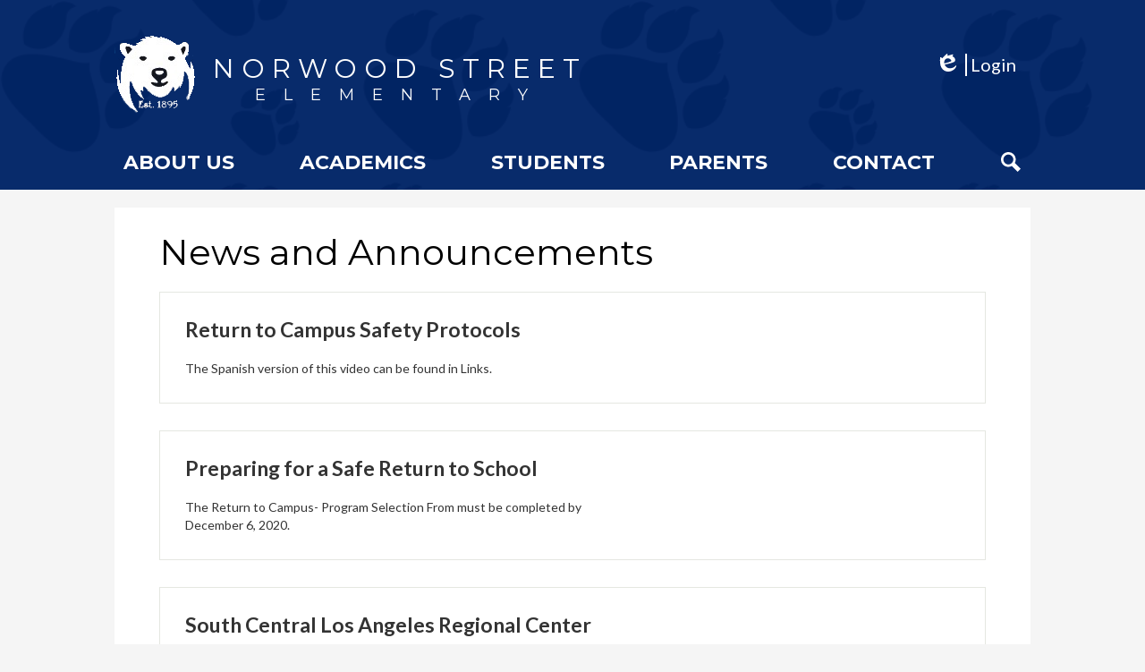

--- FILE ---
content_type: text/css
request_url: https://www.norwoodstreetelementary.org/shared/main.css
body_size: 8432
content:
@import url("https://fonts.googleapis.com/css2?family=Lato:ital,wght@0,400;0,700;1,400;1,700&family=Montserrat:wght@400;700&display=swap");
body, body .dark, body .light, body table, body .neutral, body .pale {
  font-family: "Lato", sans-serif;
  font-size: 100%; }

html {
  height: 100%; }
  body {
    display: flex;
    flex-direction: column;
    height: 100%;
    margin: 0; }
  .site-header,
  .site-footer {
    flex: none;
    z-index: 9; }
  .site-content {
    flex: 1 0 auto; }
    .site-content:focus {
      outline: none; }

body {
  min-width: 320px;
  background-color: white;
  color: black; }

.site-header {
  display: flex;
  flex-direction: column;
  align-items: center;
  position: relative;
  z-index: 99; }
  .site-header .header-main-inner {
    box-sizing: border-box;
    margin-left: auto;
    margin-right: auto;
    width: 100%;
    max-width: 1024px;
    display: flex;
    flex-direction: column;
    align-items: center;
    position: relative; }
  .site-header .skip-to-content-link {
    position: absolute;
    width: 1px;
    height: 1px;
    margin: -1px;
    padding: 0;
    border: 0;
    overflow: hidden;
    clip: rect(0 0 0 0); }
    .site-header .skip-to-content-link:focus {
      position: absolute;
      top: 0;
      left: 0;
      width: auto;
      height: auto;
      clip: auto; }
  .site-header .topbar {
    width: 100%; }
    @media screen and (min-width: 1024px) {
      .site-header .topbar {
        order: -1; } }
  .site-header .topbar-inner {
    box-sizing: border-box;
    margin-left: auto;
    margin-right: auto;
    width: 100%;
    max-width: 1024px;
    display: flex;
    justify-content: space-around;
    align-items: center;
    flex-wrap: wrap; }
    .site-header .topbar-inner > * {
      margin-top: 5px;
      margin-bottom: 5px; }
  .site-header .header-secondary-nav .section-title {
    margin-top: 0;
    margin-bottom: 15px;
    font-weight: 400;
    font-size: 1.5rem; }
  .site-header .header-secondary-nav .links-list {
    margin: 0;
    padding: 0;
    list-style: none;
    display: flex;
    justify-content: center;
    align-items: center;
    flex-wrap: wrap; }
  .site-header .header-secondary-nav .link-item {
    padding: 0 8px; }
    .site-header .header-secondary-nav .link-item a {
      text-decoration: none; }
      .site-header .header-secondary-nav .link-item a:hover, .site-header .header-secondary-nav .link-item a:focus {
        text-decoration: underline; }
  .site-header .header-secondary-nav.has-dropdown {
    width: 100%;
    width: auto; }
    .site-header .header-secondary-nav.has-dropdown .nav-mobile-toggle {
      position: absolute;
      top: 0;
      right: 0;
      z-index: 999;
      display: block;
      overflow: hidden;
      font-size: 0;
      border: none;
      background-color: transparent;
      cursor: pointer; }
      .site-header .header-secondary-nav.has-dropdown .nav-mobile-toggle .nav-mobile-toggle-inner {
        position: absolute;
        display: block;
        transition: .25s; }
      .site-header .header-secondary-nav.has-dropdown .nav-mobile-toggle:before, .site-header .header-secondary-nav.has-dropdown .nav-mobile-toggle:after {
        content: "";
        display: block;
        position: absolute;
        transition: .25s; }
      .site-header .header-secondary-nav.has-dropdown .nav-mobile-toggle.animated.open .nav-mobile-toggle-inner {
        transform: scaleX(0); }
      .site-header .header-secondary-nav.has-dropdown .nav-mobile-toggle.animated.open:before {
        transform: rotate(45deg); }
      .site-header .header-secondary-nav.has-dropdown .nav-mobile-toggle.animated.open:after {
        transform: rotate(-45deg); }
    .site-header .header-secondary-nav.has-dropdown .nav-menu {
      position: absolute;
      z-index: 99;
      width: 100%;
      top: 0;
      overflow: hidden;
      max-height: 0;
      transition: max-height 0.8s; }
    .site-header .header-secondary-nav.has-dropdown.open .nav-menu {
      max-height: 2000px; }
    .site-header .header-secondary-nav.has-dropdown .nav-menu,
    .site-header .header-secondary-nav.has-dropdown .sub-nav-group {
      margin: 0;
      padding: 0;
      list-style: none; }
      .site-header .header-secondary-nav.has-dropdown .nav-menu a,
      .site-header .header-secondary-nav.has-dropdown .sub-nav-group a {
        display: flex;
        align-items: center;
        padding: .5em;
        text-decoration: none; }
    .site-header .header-secondary-nav.has-dropdown .sub-nav {
      display: none; }
      .site-header .header-secondary-nav.has-dropdown .sub-nav a {
        padding-left: 1.5em; }
      .site-header .header-secondary-nav.has-dropdown .sub-nav.open {
        display: block; }
      .site-header .header-secondary-nav.has-dropdown .sub-nav .flyout-group {
        margin: 0;
        padding: 0;
        list-style: none; }
        .site-header .header-secondary-nav.has-dropdown .sub-nav .flyout-group a {
          padding-left: 2.5em; }
    @media screen and (max-width: -1px) {
      .site-header .header-secondary-nav.has-dropdown:not(.open) .nav-menu {
        visibility: hidden; } }
    @media screen and (min-width: 0px) {
      .site-header .header-secondary-nav.has-dropdown {
        position: static; }
        .site-header .header-secondary-nav.has-dropdown .nav-mobile-toggle {
          display: none; }
        .site-header .header-secondary-nav.has-dropdown .nav-menu {
          box-sizing: border-box;
          margin-left: auto;
          margin-right: auto;
          width: 100%;
          max-width: 1024px;
          display: flex;
          position: relative;
          max-height: none;
          overflow: visible; }
        .site-header .header-secondary-nav.has-dropdown .sub-nav a {
          padding: .5em; } }
    .site-header .header-secondary-nav.has-dropdown .nav-item {
      position: relative; }
    @media screen and (min-width: 0px) {
      .site-header .header-secondary-nav.has-dropdown {
        position: relative; }
        .site-header .header-secondary-nav.has-dropdown .nav-menu {
          position: relative; }
        .site-header .header-secondary-nav.has-dropdown .sub-nav-group {
          display: flex;
          flex-wrap: wrap;
          width: 12.5em; }
        .site-header .header-secondary-nav.has-dropdown .sub-nav {
          position: absolute; }
          .site-header .header-secondary-nav.has-dropdown .sub-nav a {
            width: 11.5em; }
          .site-header .header-secondary-nav.has-dropdown .sub-nav .flyout-group a {
            width: 10.5em;
            padding-left: 1.5em; } }
  .site-header .school-logo:before {
    content: url("/pics/header_logo.png"); }
    @media screen and (min-width: 768px) {
      .site-header .school-logo:before {
        content: url("/pics/header_logo.png"); } }
  .site-header .header-title a {
    display: inline-flex;
    flex-direction: column;
    justify-content: center;
    align-items: center;
    max-width: 100%;
    text-decoration: none; }
    .site-header .header-title a .school-name-inner {
      max-width: 100%; }
  .site-header .marquee {
    white-space: nowrap;
    overflow: hidden;
    box-sizing: border-box; }
    .site-header .marquee .marquee-inner {
      display: inline-block;
      padding-left: 100%; }
      .site-header .marquee .marquee-inner:hover {
        animation-play-state: paused; }
    .site-header .marquee.marquee-speed-18 .marquee-inner {
      animation: marquee 15s linear infinite; }
    .site-header .marquee.marquee-speed-35 .marquee-inner {
      animation: marquee 30s linear infinite; }
    .site-header .marquee.marquee-speed-7 .marquee-inner {
      animation: marquee 7.5s linear infinite; }
    .site-header .marquee .marquee-content {
      float: left; }

@keyframes marquee {
  0% {
    transform: translate(0, 0); }
  100% {
    transform: translate(-100%, 0); } }
  .site-header .sitenav.hamburger {
    width: 100%; }
    .site-header .sitenav.hamburger .nav-mobile-toggle {
      position: absolute;
      top: 0;
      right: 0;
      z-index: 999;
      display: block;
      overflow: hidden;
      font-size: 0;
      border: none;
      background-color: transparent;
      cursor: pointer; }
      .site-header .sitenav.hamburger .nav-mobile-toggle .nav-mobile-toggle-inner {
        position: absolute;
        display: block;
        transition: .25s; }
      .site-header .sitenav.hamburger .nav-mobile-toggle:before, .site-header .sitenav.hamburger .nav-mobile-toggle:after {
        content: "";
        display: block;
        position: absolute;
        transition: .25s; }
      .site-header .sitenav.hamburger .nav-mobile-toggle.animated.open .nav-mobile-toggle-inner {
        transform: scaleX(0); }
      .site-header .sitenav.hamburger .nav-mobile-toggle.animated.open:before {
        transform: rotate(45deg); }
      .site-header .sitenav.hamburger .nav-mobile-toggle.animated.open:after {
        transform: rotate(-45deg); }
    .site-header .sitenav.hamburger .nav-menu {
      position: absolute;
      z-index: 99;
      width: 100%;
      top: 0;
      overflow: hidden;
      max-height: 0;
      transition: max-height 0.8s; }
    .site-header .sitenav.hamburger.open .nav-menu {
      max-height: 2000px; }
    .site-header .sitenav.hamburger .nav-menu,
    .site-header .sitenav.hamburger .sub-nav-group {
      margin: 0;
      padding: 0;
      list-style: none; }
      .site-header .sitenav.hamburger .nav-menu a,
      .site-header .sitenav.hamburger .sub-nav-group a {
        display: flex;
        align-items: center;
        padding: .5em;
        text-decoration: none; }
    .site-header .sitenav.hamburger .sub-nav {
      display: none; }
      .site-header .sitenav.hamburger .sub-nav a {
        padding-left: 1.5em; }
      .site-header .sitenav.hamburger .sub-nav.open {
        display: block; }
      .site-header .sitenav.hamburger .sub-nav .flyout-group {
        margin: 0;
        padding: 0;
        list-style: none; }
        .site-header .sitenav.hamburger .sub-nav .flyout-group a {
          padding-left: 2.5em; }
  .site-header .sitenav.column {
    width: 100%; }
    .site-header .sitenav.column .nav-mobile-toggle {
      position: absolute;
      top: 0;
      right: 0;
      z-index: 999;
      display: block;
      overflow: hidden;
      font-size: 0;
      border: none;
      background-color: transparent;
      cursor: pointer; }
      .site-header .sitenav.column .nav-mobile-toggle .nav-mobile-toggle-inner {
        position: absolute;
        display: block;
        transition: .25s; }
      .site-header .sitenav.column .nav-mobile-toggle:before, .site-header .sitenav.column .nav-mobile-toggle:after {
        content: "";
        display: block;
        position: absolute;
        transition: .25s; }
      .site-header .sitenav.column .nav-mobile-toggle.animated.open .nav-mobile-toggle-inner {
        transform: scaleX(0); }
      .site-header .sitenav.column .nav-mobile-toggle.animated.open:before {
        transform: rotate(45deg); }
      .site-header .sitenav.column .nav-mobile-toggle.animated.open:after {
        transform: rotate(-45deg); }
    .site-header .sitenav.column .nav-menu {
      position: absolute;
      z-index: 99;
      width: 100%;
      top: 0;
      overflow: hidden;
      max-height: 0;
      transition: max-height 0.8s; }
    .site-header .sitenav.column.open .nav-menu {
      max-height: 2000px; }
    .site-header .sitenav.column .nav-menu,
    .site-header .sitenav.column .sub-nav-group {
      margin: 0;
      padding: 0;
      list-style: none; }
      .site-header .sitenav.column .nav-menu a,
      .site-header .sitenav.column .sub-nav-group a {
        display: flex;
        align-items: center;
        padding: .5em;
        text-decoration: none; }
    .site-header .sitenav.column .sub-nav {
      display: none; }
      .site-header .sitenav.column .sub-nav a {
        padding-left: 1.5em; }
      .site-header .sitenav.column .sub-nav.open {
        display: block; }
      .site-header .sitenav.column .sub-nav .flyout-group {
        margin: 0;
        padding: 0;
        list-style: none; }
        .site-header .sitenav.column .sub-nav .flyout-group a {
          padding-left: 2.5em; }
    @media screen and (max-width: 1023px) {
      .site-header .sitenav.column:not(.open) .nav-menu {
        visibility: hidden; } }
    @media screen and (min-width: 1024px) {
      .site-header .sitenav.column {
        position: static; }
        .site-header .sitenav.column .nav-mobile-toggle {
          display: none; }
        .site-header .sitenav.column .nav-menu {
          box-sizing: border-box;
          margin-left: auto;
          margin-right: auto;
          width: 100%;
          max-width: 1024px;
          display: flex;
          position: relative;
          max-height: none;
          overflow: visible; }
        .site-header .sitenav.column .sub-nav a {
          padding: .5em; } }
    .site-header .sitenav.column .nav-item {
      position: relative; }
    @media screen and (min-width: 1024px) {
      .site-header .sitenav.column {
        position: relative; }
        .site-header .sitenav.column .nav-menu {
          position: relative; }
        .site-header .sitenav.column .sub-nav-group {
          display: flex;
          flex-wrap: wrap;
          width: 12.5em; }
        .site-header .sitenav.column .sub-nav {
          position: absolute; }
          .site-header .sitenav.column .sub-nav a {
            width: 11.5em; }
          .site-header .sitenav.column .sub-nav .flyout-group a {
            width: 10.5em;
            padding-left: 1.5em; } }
  .site-header .sitenav.megamenu {
    width: 100%; }
    .site-header .sitenav.megamenu .nav-mobile-toggle {
      position: absolute;
      top: 0;
      right: 0;
      z-index: 999;
      display: block;
      overflow: hidden;
      font-size: 0;
      border: none;
      background-color: transparent;
      cursor: pointer; }
      .site-header .sitenav.megamenu .nav-mobile-toggle .nav-mobile-toggle-inner {
        position: absolute;
        display: block;
        transition: .25s; }
      .site-header .sitenav.megamenu .nav-mobile-toggle:before, .site-header .sitenav.megamenu .nav-mobile-toggle:after {
        content: "";
        display: block;
        position: absolute;
        transition: .25s; }
      .site-header .sitenav.megamenu .nav-mobile-toggle.animated.open .nav-mobile-toggle-inner {
        transform: scaleX(0); }
      .site-header .sitenav.megamenu .nav-mobile-toggle.animated.open:before {
        transform: rotate(45deg); }
      .site-header .sitenav.megamenu .nav-mobile-toggle.animated.open:after {
        transform: rotate(-45deg); }
    .site-header .sitenav.megamenu .nav-menu {
      position: absolute;
      z-index: 99;
      width: 100%;
      top: 0;
      overflow: hidden;
      max-height: 0;
      transition: max-height 0.8s; }
    .site-header .sitenav.megamenu.open .nav-menu {
      max-height: 2000px; }
    .site-header .sitenav.megamenu .nav-menu,
    .site-header .sitenav.megamenu .sub-nav-group {
      margin: 0;
      padding: 0;
      list-style: none; }
      .site-header .sitenav.megamenu .nav-menu a,
      .site-header .sitenav.megamenu .sub-nav-group a {
        display: flex;
        align-items: center;
        padding: .5em;
        text-decoration: none; }
    .site-header .sitenav.megamenu .sub-nav {
      display: none; }
      .site-header .sitenav.megamenu .sub-nav a {
        padding-left: 1.5em; }
      .site-header .sitenav.megamenu .sub-nav.open {
        display: block; }
      .site-header .sitenav.megamenu .sub-nav .flyout-group {
        margin: 0;
        padding: 0;
        list-style: none; }
        .site-header .sitenav.megamenu .sub-nav .flyout-group a {
          padding-left: 2.5em; }
    @media screen and (max-width: 1023px) {
      .site-header .sitenav.megamenu:not(.open) .nav-menu {
        visibility: hidden; } }
    @media screen and (min-width: 1024px) {
      .site-header .sitenav.megamenu {
        position: static; }
        .site-header .sitenav.megamenu .nav-mobile-toggle {
          display: none; }
        .site-header .sitenav.megamenu .nav-menu {
          box-sizing: border-box;
          margin-left: auto;
          margin-right: auto;
          width: 100%;
          max-width: 1024px;
          display: flex;
          position: relative;
          max-height: none;
          overflow: visible; }
        .site-header .sitenav.megamenu .sub-nav a {
          padding: .5em; } }
    @media screen and (min-width: 1024px) {
      .site-header .sitenav.megamenu .sub-nav {
        position: absolute;
        left: 0; }
        .site-header .sitenav.megamenu .sub-nav.open {
          display: flex;
          align-items: flex-start; }
        .site-header .sitenav.megamenu .sub-nav .sub-nav-group {
          display: flex;
          flex-wrap: wrap;
          flex: none; }
          .site-header .sitenav.megamenu .sub-nav .sub-nav-group > li {
            width: 100%; }
            .site-header .sitenav.megamenu .sub-nav .sub-nav-group > li a {
              margin: 0 1em; }
        .site-header .sitenav.megamenu .sub-nav .mm-extra-content {
          flex: 1; }
        .site-header .sitenav.megamenu .sub-nav .mm-image {
          width: 100%; } }
    @media screen and (min-width: 1024px) {
      .site-header .sitenav.megamenu .sub-nav {
        right: 0; } }
    @media screen and (max-width: 1023px) {
      .site-header .sitenav.megamenu .mm-extra-content {
        display: none; } }
    .site-header .sitenav.megamenu .contact-info {
      flex-direction: column;
      align-items: flex-start;
      margin: 1em; }
      .site-header .sitenav.megamenu .contact-info .header-contact-link {
        display: inline-flex;
        padding: 0; }
    .site-header .sitenav.megamenu .map-container {
      position: relative;
      display: block;
      margin: 1em;
      min-height: 250px; }
      .site-header .sitenav.megamenu .map-container iframe {
        position: absolute;
        top: 0;
        left: 0;
        width: 100%;
        height: 100%; }
    @media screen and (min-width: 1024px) {
      .site-header .sitenav.megamenu .contact-info {
        margin: 0 0 0 1em;
        padding: .5em;
        width: 40% !important; }
      .site-header .sitenav.megamenu .map-container {
        margin: 0; } }
  @media screen and (max-width: 1023px) {
    .site-header .sitenav .icon-only svg {
      display: none; } }
  @media screen and (min-width: 1024px) {
    .site-header .sitenav .icon-only .nav-item-inner {
      display: inline-block;
      overflow: hidden; }
      .site-header .sitenav .icon-only .nav-item-inner svg {
        display: block;
        width: 24px;
        height: 24px;
        padding: 0; } }
  @media screen and (min-width: 1024px) {
    .site-header.fixed-header {
      position: fixed;
      top: 0;
      left: 0;
      width: 100%; } }

.school-logo:before {
  flex: none;
  display: block;
  max-width: 100%;
  line-height: 1; }

.content-pages-banner {
  background-repeat: no-repeat;
  background-position: center center;
  background-size: cover;
  flex: none;
  width: 100%; }
  @media screen and (max-width: 1023px) {
    .content-pages-banner {
      display: none; } }
  .content-pages-banner .caption {
    position: absolute;
    width: 1px;
    height: 1px;
    margin: -1px;
    padding: 0;
    border: 0;
    overflow: hidden;
    clip: rect(0 0 0 0); }

.index-title {
  position: absolute;
  width: 1px;
  height: 1px;
  margin: -1px;
  padding: 0;
  border: 0;
  overflow: hidden;
  clip: rect(0 0 0 0); }

#content_main {
  position: relative;
  z-index: 10;
  padding-top: 25px;
  padding-bottom: 25px;
  padding-left: 5%;
  padding-right: 5%;
  min-height: 400px;
  overflow: visible;
  margin-top: 20px;
  margin-bottom: 20px;
  background-color: white;
  box-shadow: rgba(0, 0, 0, 0.15) 0 0 15px; }
  #content_main .pages-left-column-wrapper {
    overflow: hidden; }
  @media screen and (max-width: 1023px) {
    #content_main table {
      display: block;
      overflow-x: auto; }
    #content_main .bell-schedule {
      display: table; }
    #content_main .pages-column .stack-photo figcaption,
    #content_main .slideshow-wrapper .slide .slide-caption {
      font-size: .85em; }
    #content_main .video-list-top #controls2,
    #content_main .video-list-top #controls3 {
      width: auto; }
    #content_main #more-videos {
      display: none; }
    #content_main #staff_list_public .user-info-wrapper span[id*="staff"] {
      display: block; }
    #content_main #staff_list_public .user-info-wrapper .user-position-public {
      display: block;
      margin-left: 0;
      width: 100%; }
    #content_main #staff_list_public .user-info-wrapper p {
      display: block;
      float: left;
      width: 100%; } }
  @media screen and (max-width: 767px) {
    #content_main .news-list article .column {
      width: 100%; }
    #content_main .show-news .attached-images {
      float: none;
      margin: 0 auto 1em; }
    #content_main .single-video #big-video,
    #content_main .below-start #big-video {
      width: 100% !important; }
    #content_main .video-list .thumb_wrap {
      display: block;
      float: none; }
    #content_main .video-list li .description {
      padding-left: 0; }
    #content_main .video-list li .video-list-date {
      padding-left: 0; }
    #content_main .bell-schedule {
      width: 100%; }
    #content_main .pages-column .stack-photo figcaption,
    #content_main .slideshow-wrapper .slide .slide-caption {
      font-size: .7em; }
    #content_main .video-list-top .controls,
    #content_main .video-list-top #controls2,
    #content_main .video-list-top #controls3 {
      display: none; }
    #content_main #album_thumbnails table img {
      width: 90%;
      height: auto;
      position: relative; }
    #content_main #edlio_search_form {
      max-width: 400px;
      width: auto; }
      #content_main #edlio_search_form input {
        width: 200px; }
    #content_main #contact_form {
      width: 100%; }
      #content_main #contact_form table {
        display: table;
        font-size: 12px;
        width: 280px !important; }
      #content_main #contact_form #f_name {
        width: 200px !important; }
      #content_main #contact_form #f_email {
        width: 200px !important; }
      #content_main #contact_form #f_message {
        width: 200px !important; }
    #content_main #calendar_wrapper .right-column {
      float: none;
      width: 100%; }
      #content_main #calendar_wrapper .right-column #calendar_grid table {
        display: table; }
    #content_main .pages-column .page-block-text,
    #content_main .pages-column .page-block-photos {
      width: 100%; }
    #content_main .pages-left-column-wrapper {
      margin-left: 0 !important;
      float: none; }
      #content_main .pages-left-column-wrapper .pages-left-column {
        margin-left: 0 !important; }
    #content_main .pages-right-column {
      float: none;
      width: 100% !important;
      margin: 0 auto;
      display: flex;
      flex-direction: column; } }
  .index #content_main {
    width: 100%;
    max-width: 100%;
    padding: 0;
    margin: 0; }
  #content_main .pages-content-wrapper {
    overflow: visible; }
  #content_main img.sub {
    border: none; }
  @media screen and (min-width: 1024px) {
    #content_main {
      box-sizing: border-box;
      margin-left: auto;
      margin-right: auto;
      width: 100%;
      max-width: 1024px;
      padding-left: 50px;
      padding-right: 50px; } }
  .index #content_main {
    background-color: transparent;
    box-shadow: none; }
  #content_main .right-column-page-navigation {
    margin-bottom: 1.25em; }
    @media screen and (max-width: 767px) {
      #content_main .right-column-page-navigation {
        margin: 20px auto; } }
    #content_main .right-column-page-navigation ul {
      margin: 0;
      padding: 0;
      list-style: none;
      margin: 0;
      padding: 0; }
    #content_main .right-column-page-navigation a {
      text-decoration: none;
      color: inherit;
      display: block;
      font-weight: 400;
      padding: .8em 6% .8em 10%;
      width: 84%;
      margin: 0;
      line-height: auto; }
      #content_main .right-column-page-navigation a:hover, #content_main .right-column-page-navigation a:focus {
        text-decoration: underline; }
      #content_main .right-column-page-navigation a .inner {
        text-decoration: none; }
        #content_main .right-column-page-navigation a .inner:hover, #content_main .right-column-page-navigation a .inner:focus {
          text-decoration: underline; }

.homepage-row.bg-image,
.footer-row.bg-image {
  background-repeat: no-repeat;
  background-position: center center;
  background-size: cover; }

.homepage-row *[class$="row-inner"],
.footer-row *[class$="row-inner"] {
  position: relative; }

.homepage-row *[class$="-column"],
.footer-row *[class$="-column"] {
  flex: 1;
  max-width: 100%; }

.homepage-row.convert-small *[class$="row-inner"],
.footer-row.convert-small *[class$="row-inner"] {
  display: flex; }

@media screen and (min-width: 768px) {
  .homepage-row.convert-mid *[class$="row-inner"],
  .footer-row.convert-mid *[class$="row-inner"] {
    display: flex; }
    .homepage-row.convert-mid *[class$="row-inner"] .content-container,
    .footer-row.convert-mid *[class$="row-inner"] .content-container {
      width: 100%; } }

@media screen and (min-width: 1024px) {
  .homepage-row.convert-large *[class$="row-inner"],
  .footer-row.convert-large *[class$="row-inner"] {
    display: flex; }
    .homepage-row.convert-large *[class$="row-inner"] .content-container,
    .footer-row.convert-large *[class$="row-inner"] .content-container {
      width: 100%; } }

@media screen and (min-width: 1350px) {
  .homepage-row.convert-max *[class$="row-inner"],
  .footer-row.convert-max *[class$="row-inner"] {
    display: flex; }
    .homepage-row.convert-max *[class$="row-inner"] .content-container,
    .footer-row.convert-max *[class$="row-inner"] .content-container {
      width: 100%; } }

@media screen and (min-width: 1024px) {
  .homepage-row.width-constrain-row *[class$="row-inner"],
  .footer-row.width-constrain-row *[class$="row-inner"] {
    box-sizing: border-box;
    margin-left: auto;
    margin-right: auto;
    width: 100%;
    max-width: 1024px; } }

.homepage-row.padded-row,
.footer-row.padded-row {
  padding-left: 10px;
  padding-right: 10px; }

.content-container {
  padding-top: 25px;
  padding-bottom: 25px; }
  .content-container a {
    text-decoration: none; }
    .content-container a:hover, .content-container a:focus {
      text-decoration: underline; }
  .content-container .section-title {
    margin-top: 0;
    margin-bottom: 25px;
    font-weight: 400;
    font-size: 2rem;
    text-align: center; }
    .content-container .section-title a {
      display: inline-block;
      width: auto;
      margin: 0;
      padding: 0;
      color: inherit; }
  .content-container .item-name {
    margin-top: 0; }
    .content-container .item-name a {
      color: inherit; }
  .content-container .item-text {
    overflow-wrap: anywhere; }
  @media screen and (min-width: 768px) {
    .content-container {
      padding-top: 40px;
      padding-bottom: 40px; }
      .content-container .section-title {
        margin-bottom: 40px;
        font-size: 3rem; } }

.item-summary {
  box-sizing: border-box;
  max-width: 100%;
  padding-left: 10px;
  padding-right: 10px; }
  @media screen and (min-width: 1024px) {
    .item-summary {
      padding-left: 0;
      padding-right: 0; } }

.read-more-links-group {
  display: flex;
  justify-content: center; }

.site-footer .footer-inner {
  box-sizing: border-box;
  margin-left: auto;
  margin-right: auto;
  width: 100%;
  max-width: 1024px;
  text-align: center; }

.site-footer .school-logo {
  display: flex;
  flex-direction: column;
  align-items: center;
  flex: none;
  margin-bottom: 15px; }
  .site-footer .school-logo:before {
    content: url("/pics/header_logo.png"); }
    @media screen and (min-width: 768px) {
      .site-footer .school-logo:before {
        content: url("/pics/header_logo.png"); } }
  @media screen and (min-width: 768px) {
    .site-footer .school-logo.logo-orientation-horizontal {
      flex-direction: row;
      justify-content: center; }
      .site-footer .school-logo.logo-orientation-horizontal .school-name-inner:not(.hidden) {
        margin-bottom: 0;
        margin-left: 15px; } }

.site-footer .footer-title {
  font-size: 1.5rem; }
  @media screen and (min-width: 768px) {
    .site-footer .footer-title {
      font-size: 2.25rem; } }
  @media screen and (min-width: 1024px) {
    .site-footer .footer-title {
      font-size: 3rem; } }
  .site-footer .footer-title .school-name-inner {
    max-width: 100%; }

.site-footer .footer-map-container {
  position: relative;
  height: 200px;
  width: 90%; }
  .site-footer .footer-map-container iframe {
    position: absolute;
    top: 0;
    left: 0;
    width: 100%;
    height: 100%; }
  @media screen and (min-width: 768px) {
    .site-footer .footer-map-container {
      width: 100%; } }

.site-footer .footer-address {
  display: flex;
  flex-direction: column;
  justify-content: space-around;
  align-items: center;
  flex-wrap: wrap;
  margin-bottom: 15px;
  text-align: center; }
  .site-footer .footer-address .footer-info-block {
    max-width: 100%; }
  .site-footer .footer-address a {
    color: inherit; }
  .site-footer .footer-address svg {
    width: 12px;
    height: 12px;
    margin-right: 5px; }

.site-footer .footer-secondary-nav {
  margin-bottom: 15px; }
  .site-footer .footer-secondary-nav .section-title {
    margin-top: 0;
    margin-bottom: 15px;
    font-weight: 400;
    font-size: 1.5rem; }
  .site-footer .footer-secondary-nav .links-list {
    margin: 0;
    padding: 0;
    list-style: none;
    display: flex;
    justify-content: center;
    align-items: center;
    flex-wrap: wrap; }
  .site-footer .footer-secondary-nav .link-item {
    padding: 0 8px; }
    .site-footer .footer-secondary-nav .link-item a {
      text-decoration: none; }
      .site-footer .footer-secondary-nav .link-item a:hover, .site-footer .footer-secondary-nav .link-item a:focus {
        text-decoration: underline; }

.site-footer .powered-by-edlio-logo.edlio-logo-horiz {
  display: inline-block;
  overflow: hidden; }
  .site-footer .powered-by-edlio-logo.edlio-logo-horiz svg {
    display: block;
    width: 140px;
    height: 20px;
    padding: 0; }

.site-footer .powered-by-edlio-logo.edlio-logo-stacked {
  display: inline-block;
  overflow: hidden; }
  .site-footer .powered-by-edlio-logo.edlio-logo-stacked svg {
    display: block;
    width: 80px;
    height: 30px;
    padding: 0; }

.site-footer .scholantis-logo {
  display: inline-block;
  overflow: hidden; }
  .site-footer .scholantis-logo svg {
    display: block;
    width: 160px;
    height: 35px;
    padding: 0; }

.site-footer .footer-bottom-inner {
  box-sizing: border-box;
  margin-left: auto;
  margin-right: auto;
  width: 100%;
  max-width: 1024px;
  display: flex;
  justify-content: space-around;
  align-items: center;
  flex-wrap: wrap; }
  .site-footer .footer-bottom-inner > * {
    margin-top: 5px;
    margin-bottom: 5px; }

.site-search-field {
  display: inline-flex;
  height: 18px; }
  .site-search-field .site-search-field-input {
    margin: 0;
    border: none;
    vertical-align: top;
    background: transparent;
    -webkit-appearance: none;
    box-sizing: content-box; }
  .site-search-field .site-search-button {
    display: block;
    padding: 0;
    margin: 0;
    background: transparent;
    border: none;
    cursor: pointer; }
  .site-search-field .site-search-field-input {
    height: 18px;
    width: 100px;
    padding: 0 10px;
    line-height: 18px;
    color: inherit; }
    .site-search-field .site-search-field-input::-webkit-input-placeholder {
      color: inherit; }
    .site-search-field .site-search-field-input::-webkit-search-decoration {
      -webkit-appearance: none; }
  .site-search-field .site-search-button svg {
    width: 12px;
    height: 12px;
    padding: 3px;
    fill: black; }

#mobile_nav {
  display: flex;
  justify-content: space-around;
  position: fixed;
  z-index: 999;
  bottom: 0;
  left: 0;
  width: 100%;
  height: 64px; }
  #mobile_nav a {
    display: flex;
    flex-direction: column;
    justify-content: center;
    align-items: center;
    font-size: .75em;
    text-decoration: none; }
    #mobile_nav a svg {
      width: 28px;
      height: 28px;
      margin-bottom: 5px; }
  @media screen and (min-width: 768px) {
    #mobile_nav {
      display: none; } }
  @media screen and (max-width: 767px) {
    #footer_main {
      padding-bottom: 64px; } }

.edlio-login-link {
  display: inline-flex;
  text-decoration: none; }
  .edlio-login-link .edlio-logo {
    display: inline-block;
    overflow: hidden;
    padding-right: 4px;
    margin-right: 4px;
    border-right: 2px solid transparent; }
    .edlio-login-link .edlio-logo svg {
      display: block;
      width: 30px;
      height: 20px;
      padding: 0; }

.slick-container {
  position: relative;
  display: block;
  box-sizing: border-box;
  -webkit-touch-callout: none;
  -webkit-user-select: none;
  -khtml-user-select: none;
  -moz-user-select: none;
  -ms-user-select: none;
  user-select: none;
  -ms-touch-action: pan-y;
  touch-action: pan-y;
  -webkit-tap-highlight-color: transparent; }
  .slick-container .slick-arrow:before {
    border-color: black; }
  .slick-container .slick-arrow:before {
    content: "";
    display: block;
    position: absolute;
    top: 50%;
    width: 12px;
    height: 12px;
    border-top-style: solid;
    border-top-width: 2px; }
  .slick-container .slick-arrow.slick-prev:before {
    transform: rotate(-45deg) translateZ(1px) translateX(-4px) translateY(-4px);
    transform-origin: top left;
    border-left-style: solid;
    border-left-width: 2px;
    left: 50%; }
  .slick-container .slick-arrow.slick-next:before {
    transform: rotate(45deg) translateZ(1px) translateX(4px) translateY(-4px);
    transform-origin: top right;
    border-right-style: solid;
    border-right-width: 2px;
    right: 50%; }
  .slick-container .slick-list {
    width: calc(100% - 25px*2);
    margin: 0 25px; }
  .slick-container .slick-arrow {
    width: 20px;
    height: 30px;
    top: calc(50% - 30px/2); }
  .slick-container .slick-dots li button:before {
    color: #005fe0; }
  .slick-container .slick-dots.number-dots li button {
    background: #005fe0; }
  .slick-container .slick-dots.number-dots li.slick-active button {
    color: #005fe0; }
  .slick-container .slick-dots li.slick-active button:before {
    color: #002466; }
  .slick-container .slick-dots.number-dots li button {
    color: #002466; }
  .slick-container .slick-dots.number-dots li.slick-active button {
    background: #002466; }
  .slick-container .slick-slider {
    position: relative; }
  .slick-container .slick-list {
    position: relative;
    overflow: hidden;
    display: block;
    padding: 0; }
    .slick-container .slick-list:focus {
      outline: none; }
    .slick-container .slick-list.dragging {
      cursor: pointer;
      cursor: hand; }
  .slick-container .slick-slider .slick-track,
  .slick-container .slick-slider .slick-list {
    -webkit-transform: translate3d(0, 0, 0);
    -moz-transform: translate3d(0, 0, 0);
    -ms-transform: translate3d(0, 0, 0);
    -o-transform: translate3d(0, 0, 0);
    transform: translate3d(0, 0, 0); }
  .slick-container .slick-track {
    display: flex;
    position: relative;
    left: 0;
    top: 0;
    margin: 0 auto; }
  .slick-container .slick-slide {
    position: relative;
    height: 100%;
    min-height: 1px; }
    .slick-container .slick-slide img {
      display: block; }
    .slick-container .slick-slide.slick-loading img {
      display: none; }
    .slick-container .slick-slide.dragging img {
      pointer-events: none; }
  .slick-container .slick-arrow {
    background-repeat: no-repeat;
    background-position: center center;
    background-size: contain;
    display: block;
    overflow: hidden;
    max-width: 100%;
    white-space: nowrap;
    text-indent: 200%;
    font-size: .1rem;
    color: transparent;
    background-position: center center;
    background-repeat: no-repeat;
    position: absolute;
    z-index: 9999;
    border: none;
    background-color: transparent; }
    .slick-container .slick-arrow:hover {
      cursor: pointer; }
    .slick-container .slick-arrow.slick-prev {
      left: 0; }
    .slick-container .slick-arrow.slick-next {
      right: 0; }
    .slick-container .slick-arrow.slick-hidden {
      display: none; }
  .slick-container .slick-hidden {
    position: absolute;
    width: 1px;
    height: 1px;
    margin: -1px;
    padding: 0;
    border: 0;
    overflow: hidden;
    clip: rect(0 0 0 0); }
  .slick-container .slick-dots {
    margin: 0;
    padding: 0;
    list-style: none;
    display: flex;
    justify-content: center;
    align-items: center;
    flex-wrap: wrap;
    z-index: 9999;
    text-align: center; }
    .slick-container .slick-dots li {
      position: relative;
      display: inline-block;
      height: 20px;
      width: 20px;
      cursor: pointer; }
      .slick-container .slick-dots li button {
        display: block;
        height: 20px;
        width: 20px;
        padding: 5px;
        outline-width: none;
        font-size: 0px;
        line-height: 0px;
        color: transparent;
        border: 0;
        cursor: pointer;
        background: none transparent; }
        .slick-container .slick-dots li button:hover, .slick-container .slick-dots li button:focus {
          outline-width: 5px; }
        .slick-container .slick-dots li button:before {
          content: "\2022";
          position: absolute;
          top: 0;
          left: 0;
          width: 20px;
          height: 20px;
          line-height: 20px;
          font-size: 2rem;
          text-align: center; }
    .slick-container .slick-dots.number-dots li button {
      font-size: .75em; }
      .slick-container .slick-dots.number-dots li button:before {
        display: none; }
  .slick-container .slick-loading .slick-track,
  .slick-container .slick-loading .slick-slide {
    visibility: hidden; }
  .slick-container .slick-vertical .slick-track {
    display: block; }
  .slick-container [dir="rtl"] .slick-track {
    flex-direction: row-reverse; }
  @media screen and (min-width: 768px) {
    .slick-container .slick-dots li {
      margin: .5em; } }

.hidden {
  position: absolute;
  width: 1px;
  height: 1px;
  margin: -1px;
  padding: 0;
  border: 0;
  overflow: hidden;
  clip: rect(0 0 0 0); }

.site-header1a {
  padding-bottom: 15px; }
  .site-header1a .header-title {
    box-sizing: border-box;
    margin-left: auto;
    margin-right: auto;
    width: 100%;
    max-width: 1024px;
    padding-top: 15px;
    text-align: center; }
    .site-header1a .header-title a {
      font-size: 1.5rem; }
      @media screen and (min-width: 768px) {
        .site-header1a .header-title a {
          font-size: 2.25rem; } }
      @media screen and (min-width: 1024px) {
        .site-header1a .header-title a {
          font-size: 3rem; } }
  @media screen and (min-width: 768px) {
    .site-header1a {
      padding-bottom: 0; }
      .site-header1a .header-title {
        padding-top: 25px;
        padding-bottom: 25px; }
        .site-header1a .header-title a {
          flex-direction: row; }
        .site-header1a .header-title .school-logo .school-name-inner:not(.hidden) {
          margin-bottom: 0;
          margin-left: 20px; } }
  @media screen and (min-width: 1024px) {
    .site-header1a .header-title {
      padding-top: 45px;
      padding-bottom: 45px; } }

.shuffle1-container {
  position: relative;
  z-index: 1;
  width: 100%; }
  .shuffle1-container.content-container {
    padding: 0; }
  .shuffle1-container .shuffle-main {
    z-index: 1;
    width: 100%; }
    .shuffle1-container .shuffle-main .slick-list {
      margin: 0;
      height: 100%;
      width: 100%; }
    .shuffle1-container .shuffle-main .slick-track {
      height: 100%; }
    .shuffle1-container .shuffle-main .shuffle-slide {
      position: relative;
      margin: 0; }
    .shuffle1-container .shuffle-main .shuffle-caption {
      position: absolute;
      left: 0;
      right: 0;
      padding: .5em;
      background-color: rgba(0, 0, 0, 0.5);
      color: white; }
      @media screen and (max-width: 767px) {
        .shuffle1-container .shuffle-main .shuffle-caption {
          display: none; } }
      .shuffle1-container .shuffle-main .shuffle-caption a {
        color: inherit; }
      .shuffle1-container .shuffle-main .shuffle-caption.caption-position-top {
        top: 0; }
      .shuffle1-container .shuffle-main .shuffle-caption.caption-position-bottom {
        bottom: 0; }
    .shuffle1-container .shuffle-main.navshuffle-position-top .shuffle-caption.caption-position-top {
      top: calc(54px + 1em); }
    .shuffle1-container .shuffle-main.navshuffle-position-bottom .shuffle-caption.caption-position-bottom {
      bottom: calc(54px + 1em); }
  .shuffle1-container .slick-dots {
    position: absolute;
    z-index: 9999; }
    @media screen and (max-width: 767px) {
      .shuffle1-container .slick-dots {
        display: none; } }
    .shuffle1-container .slick-dots.slick-dots-bottom, .shuffle1-container .slick-dots.slick-dots-top {
      left: 0;
      width: 100%; }
    .shuffle1-container .slick-dots.slick-dots-bottom {
      bottom: 0; }
    .shuffle1-container .slick-dots.slick-dots-top {
      top: 0; }
    .shuffle1-container .slick-dots.slick-dots-left, .shuffle1-container .slick-dots.slick-dots-right {
      flex-direction: column;
      top: 0;
      height: 100%; }
    .shuffle1-container .slick-dots.slick-dots-left {
      left: 0; }
    .shuffle1-container .slick-dots.slick-dots-right {
      right: 0; }
  .shuffle1-container .shuffle-image {
    width: 100%; }
  .shuffle1-container .shuffle-navigation {
    position: absolute;
    z-index: 9;
    background-color: rgba(0, 0, 0, 0.6); }
    @media screen and (max-width: 767px) {
      .shuffle1-container .shuffle-navigation {
        display: none; } }
    .shuffle1-container .shuffle-navigation .slick-list {
      margin: 0;
      padding: 0;
      bottom: 0; }
    .shuffle1-container .shuffle-navigation .slick-track {
      height: 100%; }
    .shuffle1-container .shuffle-navigation .shuffle-slide {
      position: relative;
      display: block;
      height: 50px;
      margin: .5em;
      overflow: hidden;
      border: 2px solid transparent; }
      .shuffle1-container .shuffle-navigation .shuffle-slide.slick-current {
        border-color: black; }
    .shuffle1-container .shuffle-navigation.navigation-position-bottom, .shuffle1-container .shuffle-navigation.navigation-position-top {
      left: 0;
      width: 100%; }
    .shuffle1-container .shuffle-navigation.navigation-position-bottom {
      bottom: 0; }
    .shuffle1-container .shuffle-navigation.navigation-position-top {
      top: 0; }
  .shuffle1-container .error-message {
    padding-top: 1em;
    padding-bottom: 1em;
    text-align: center;
    font-weight: 700;
    font-size: 2rem;
    background: white; }
  @media screen and (min-width: 1024px) {
    .shuffle1-container .shuffle-caption {
      padding: 1em; } }

.spotlight1-container .item-inner {
  display: flex;
  flex-direction: column;
  align-items: center; }

.spotlight1-container .spotlight-image-holder {
  flex: none;
  max-width: 100%; }

.spotlight1-container .spotlight-image {
  display: block;
  max-width: 100%;
  margin: 0 auto; }

.spotlight1-container .item-summary.clipped-summary .item-text {
  overflow: hidden;
  max-height: 6.25em;
  line-height: 1.25em; }

.spotlight1-container.thumbnail-orientation-vertical .item-inner {
  text-align: center; }

@media screen and (min-width: 768px) {
  .spotlight1-container.thumbnail-orientation-horizontal .item-inner {
    flex-direction: row;
    align-items: flex-start; }
  .spotlight1-container.thumbnail-orientation-horizontal .spotlight-image-holder {
    max-width: 250px;
    margin-right: 15px; } }

.quicklinks-container .items-list {
  display: flex;
  justify-content: space-around;
  flex-wrap: wrap;
  margin: 0;
  padding: 0;
  list-style: none; }

.quicklinks-container .qlink-inner {
  display: flex;
  align-items: center; }

.quicklinks-container .qlink-item a {
  display: block; }
  .quicklinks-container .qlink-item a.bg-image {
    background-repeat: no-repeat;
    background-position: center center;
    background-size: cover; }

.quicklinks-container .qlink-item svg {
  flex: none;
  width: 50px;
  height: 50px; }

.quicklinks-container .qlink-text {
  max-width: 100%;
  font-size: 1.125rem; }

.quicklinks-container.icon-orientation-vertical {
  text-align: center; }
  .quicklinks-container.icon-orientation-vertical .qlink-inner {
    flex-direction: column; }
  .quicklinks-container.icon-orientation-vertical .qlink-item svg {
    margin-bottom: 24px; }

.quicklinks-container.icon-orientation-horizontal .qlink-item svg {
  margin-right: 30px; }

.quicklinks-container.orientation-vertical .items-list {
  flex-direction: column; }

.news1-container:not(.slick-container) .items-list {
  display: flex;
  flex-direction: column; }

.news1-container .news-item-image-holder {
  flex: none;
  max-width: 100%; }

.news1-container .news-item-image {
  display: block;
  max-width: 100%;
  margin: 0 auto; }

@media screen and (min-width: 768px) {
  .news1-container.thumbnail-orientation-horizontal .item {
    display: flex;
    align-items: flex-start; }
  .news1-container.thumbnail-orientation-horizontal .news-item-image-holder {
    max-width: 250px;
    margin-right: 15px; } }

@media screen and (min-width: 1024px) {
  .news1-container.orientation-horizontal .items-list {
    flex-direction: row; } }

.events1-container .item {
  display: flex;
  flex-direction: column;
  align-items: center; }

.events1-container .items-list {
  display: flex;
  flex-direction: column;
  justify-content: space-around; }

.events1-container .event-date {
  display: flex;
  flex-direction: column;
  justify-content: center;
  align-items: center;
  flex: none;
  width: 110px;
  height: 110px;
  margin-bottom: 20px;
  text-transform: uppercase; }
  .events1-container .event-date .event-month {
    font-size: 1.125em; }
  .events1-container .event-date .event-day {
    font-size: 2.25em; }

.events1-container.date-orientation-vertical .item {
  text-align: center; }

@media screen and (min-width: 768px) {
  .events1-container.date-orientation-horizontal .event-date {
    margin-bottom: 0;
    margin-right: 20px; }
  .events1-container.date-orientation-horizontal .item {
    flex-direction: row; } }

@media screen and (min-width: 1024px) {
  .events1-container.orientation-horizontal .items-list {
    flex-direction: row; }
  .events1-container.orientation-horizontal .item {
    flex: 1; } }

.school-name {
  font-family: "Montserrat", sans-serif;
  text-transform: uppercase; }
  .school-name-inner {
    text-align: center; }
  .school-name .first-line {
    font-size: 1.875rem; }
  .school-name .second-line {
    font-size: 1.125rem; }
  @media screen and (min-width: 1024px) {
    .school-name .first-line {
      letter-spacing: 8px; }
    .school-name .second-line {
      letter-spacing: 20px; } }

body {
  overflow-x: hidden; }

#header_main {
  background-color: #002466;
  background-image: url("/pics/paws_pattern.png"); }
  #header_main .edlio-login-link {
    color: white;
    font-size: 1.25em;
    height: 1.25em;
    line-height: 1.25em; }
    #header_main .edlio-login-link .edlio-logo {
      border-right-color: white; }
      #header_main .edlio-login-link .edlio-logo svg {
        fill: white; }
    #header_main .edlio-login-link:hover, #header_main .edlio-login-link:focus {
      color: #005fe0; }
      #header_main .edlio-login-link:hover .edlio-logo, #header_main .edlio-login-link:focus .edlio-logo {
        border-color: #005fe0; }
        #header_main .edlio-login-link:hover .edlio-logo svg, #header_main .edlio-login-link:focus .edlio-logo svg {
          fill: #005fe0; }
  #header_main .school-name {
    padding: 1rem 0; }
    #header_main .school-name > a {
      color: white; }
  #header_main .sitenav-main {
    color: white; }
    #header_main .sitenav-main .nav-menu {
      background: #002466; }
    #header_main .sitenav-main .nav-mobile-toggle {
      height: 44px;
      width: 44px; }
      #header_main .sitenav-main .nav-mobile-toggle .nav-mobile-toggle-inner, #header_main .sitenav-main .nav-mobile-toggle:before, #header_main .sitenav-main .nav-mobile-toggle:after {
        left: 8px;
        width: calc(100% - 16px);
        height: 5px;
        background-color: white; }
      #header_main .sitenav-main .nav-mobile-toggle .nav-mobile-toggle-inner {
        top: calc(50% - 2.5px); }
      #header_main .sitenav-main .nav-mobile-toggle:before {
        top: 8px; }
      #header_main .sitenav-main .nav-mobile-toggle:after {
        bottom: 8px; }
      #header_main .sitenav-main .nav-mobile-toggle.open .nav-mobile-toggle-inner, #header_main .sitenav-main .nav-mobile-toggle.open:before, #header_main .sitenav-main .nav-mobile-toggle.open:after {
        background-color: white; }
      #header_main .sitenav-main .nav-mobile-toggle.open.animated:before {
        top: calc(50% - 2.5px); }
      #header_main .sitenav-main .nav-mobile-toggle.open.animated:after {
        bottom: calc(50% - 2.5px); }
    #header_main .sitenav-main .nav-item > a {
      height: 42px;
      padding: 0 10px;
      font-size: 1.125em;
      font-weight: 700;
      color: white; }
      #header_main .sitenav-main .nav-item > a:focus, #header_main .sitenav-main .nav-item > a:hover, #header_main .sitenav-main .nav-item > a.open {
        color: white;
        background-color: #005fe0; }
    #header_main .sitenav-main .sub-nav a {
      color: white; }
      #header_main .sitenav-main .sub-nav a:focus, #header_main .sitenav-main .sub-nav a:hover, #header_main .sitenav-main .sub-nav a.open {
        color: white;
        background-color: #005fe0; }
    @media screen and (max-width: 1023px) {
      #header_main .sitenav-main .icon-only svg {
        display: none; } }
    @media screen and (min-width: 1024px) {
      #header_main .sitenav-main .nav-menu {
        background: transparent; }
      #header_main .sitenav-main.column .nav-menu, #header_main .sitenav-main.megamenu .nav-menu {
        justify-content: space-between;
        top: auto;
        max-height: none;
        overflow: visible; }
      #header_main .sitenav-main.column .nav-item.icon-only svg, #header_main .sitenav-main.megamenu .nav-item.icon-only svg {
        height: 1em;
        fill: white; }
      #header_main .sitenav-main.column .nav-item.icon-only .icon-only-text, #header_main .sitenav-main.megamenu .nav-item.icon-only .icon-only-text {
        position: absolute;
        width: 1px;
        height: 1px;
        margin: -1px;
        padding: 0;
        border: 0;
        overflow: hidden;
        clip: rect(0 0 0 0); }
      #header_main .sitenav-main.column .nav-item.icon-only a:hover svg, #header_main .sitenav-main.column .nav-item.icon-only a:focus svg, #header_main .sitenav-main.column .nav-item.icon-only a.open svg, #header_main .sitenav-main.megamenu .nav-item.icon-only a:hover svg, #header_main .sitenav-main.megamenu .nav-item.icon-only a:focus svg, #header_main .sitenav-main.megamenu .nav-item.icon-only a.open svg {
        fill: white; }
      #header_main .sitenav-main.column .nav-item > a, #header_main .sitenav-main.megamenu .nav-item > a {
        text-align: center;
        color: white;
        background: transparent; }
        #header_main .sitenav-main.column .nav-item > a:hover, #header_main .sitenav-main.column .nav-item > a:focus, #header_main .sitenav-main.column .nav-item > a.open, #header_main .sitenav-main.megamenu .nav-item > a:hover, #header_main .sitenav-main.megamenu .nav-item > a:focus, #header_main .sitenav-main.megamenu .nav-item > a.open {
          background-color: transparent;
          color: white; }
      #header_main .sitenav-main.column .sub-nav, #header_main .sitenav-main.megamenu .sub-nav {
        background-color: #002466; }
      #header_main .sitenav-main.column .nav-item:nth-last-child(1) .sub-nav:focus, #header_main .sitenav-main.column .nav-item:nth-last-child(1) .sub-nav.open {
        left: auto;
        right: 0; }
      #header_main .sitenav-main.megamenu .sub-nav {
        box-sizing: border-box;
        width: 100%;
        max-width: 1024px;
        padding: 20px; }
        #header_main .sitenav-main.megamenu .sub-nav .sub-nav-group {
          width: 65%; }
        #header_main .sitenav-main.megamenu .sub-nav .mm-extra-content {
          width: calc(100% - 65%); } }
    #header_main .sitenav-main .nav-item > a {
      font-family: "Montserrat", sans-serif; }
  #header_main .header-secondary-nav .link-item {
    margin: 0;
    padding: 0; }
    #header_main .header-secondary-nav .link-item:not(:first-child) {
      margin-left: 1rem; }
  #header_main .header-secondary-nav .icon-only {
    display: inline-block;
    overflow: hidden;
    overflow: visible !important; }
    #header_main .header-secondary-nav .icon-only svg {
      display: block;
      width: 32px;
      height: 32px;
      padding: 0; }
    #header_main .header-secondary-nav .icon-only {
      display: inline-block;
      vertical-align: middle;
      transform: perspective(1px) translateZ(0);
      box-shadow: 0 0 1px rgba(0, 0, 0, 0);
      z-index: 0;
      overflow: hidden;
      position: relative; }
      #header_main .header-secondary-nav .icon-only:before {
        content: "";
        display: block;
        position: absolute;
        z-index: -1;
        background: white;
        height: 2px;
        transition-duration: 0.3s;
        transition-timing-function: ease-out; }
    #header_main .header-secondary-nav .icon-only:before {
      left: 51%;
      right: 51%;
      bottom: 0;
      transition-property: left, right; }
    #header_main .header-secondary-nav .icon-only:hover:before, #header_main .header-secondary-nav .icon-only:focus:before {
      left: 0;
      right: 0; }
    #header_main .header-secondary-nav .icon-only.twitter svg {
      fill: #1da1f2; }
    #header_main .header-secondary-nav .icon-only:before {
      bottom: -6px; }
  @media screen and (min-width: 1024px) {
    body.index #header_main {
      position: absolute;
      top: 0;
      left: 0;
      width: 100%;
      min-height: 400px;
      background-color: transparent;
      background-image: linear-gradient(to bottom, black 30%, transparent); }
    #header_main .school-name {
      padding-top: 40px;
      text-align: left; }
    #header_main .sitenav-main.nav-group .nav-item-inner {
      font-size: 1.375rem;
      text-transform: uppercase; }
    #header_main .sitenav-main.nav-group .nav-item > a {
      height: 62px;
      padding: 0 10px; }
      #header_main .sitenav-main.nav-group .nav-item > a:hover, #header_main .sitenav-main.nav-group .nav-item > a:focus, #header_main .sitenav-main.nav-group .nav-item > a.open {
        text-decoration: underline; }
    #header_main .topbar-inner {
      position: absolute;
      top: 60px;
      right: calc(50% - 512px);
      z-index: 99999;
      justify-content: flex-end;
      margin: 0;
      width: auto; }
      #header_main .topbar-inner > * {
        margin: 0; }
        #header_main .topbar-inner > *:not(:first-child) {
          margin-left: 1rem; } }

#quicklinks {
  padding: 0; }
  #quicklinks .qlink-item {
    width: 50%; }
    #quicklinks .qlink-item > a, #quicklinks .qlink-item .qlink-inner {
      width: 100%;
      height: 100%; }
    #quicklinks .qlink-item .qlink-inner {
      justify-content: center; }
    #quicklinks .qlink-item > a {
      padding: 2rem 1rem;
      box-sizing: border-box;
      color: white;
      background-color: #002466; }
      #quicklinks .qlink-item > a:hover, #quicklinks .qlink-item > a:focus {
        background-color: black;
        text-decoration: none; }
    #quicklinks .qlink-item .qlink-text {
      font-family: "Montserrat", sans-serif;
      font-weight: 700;
      text-transform: uppercase; }
    @media screen and (max-width: 767px) {
      #quicklinks .qlink-item:nth-child(2) > a, #quicklinks .qlink-item:nth-child(3) > a {
        background-color: #005fe0; }
        #quicklinks .qlink-item:nth-child(2) > a:hover, #quicklinks .qlink-item:nth-child(2) > a:focus, #quicklinks .qlink-item:nth-child(3) > a:hover, #quicklinks .qlink-item:nth-child(3) > a:focus {
          background-color: black; } }
  @media screen and (min-width: 768px) {
    #quicklinks .qlink-item {
      width: 25%;
      height: 115px; }
      #quicklinks .qlink-item:nth-child(even) > a {
        background-color: #005fe0; }
        #quicklinks .qlink-item:nth-child(even) > a:hover, #quicklinks .qlink-item:nth-child(even) > a:focus {
          background-color: black; }
      #quicklinks .qlink-item .qlink-text {
        font-size: 1.25rem; } }

@media screen and (max-width: 767px) {
  #shuffle_main {
    padding-bottom: 20px; } }

#news_row {
  color: white;
  background-color: #002466;
  background-image: url("/pics/paws_pattern.png"); }

#news_container {
  padding: 90px 0; }
  #news_container .section-title {
    color: inherit; }
  #news_container .items-list .slick-arrow:before {
    border-color: white; }
  #news_container .item {
    margin: 0; }
    #news_container .item .news-item-image-holder {
      margin-bottom: 1rem; }
  #news_container .read-more-link {
    background-color: #005fe0; }
    #news_container .read-more-link:hover, #news_container .read-more-link:focus {
      background-color: white;
      color: black; }
  @media screen and (min-width: 768px) {
    #news_container .item {
      margin: 0 1rem; } }
  @media screen and (min-width: 1024px) {
    #news_container .item {
      margin: 0 24px; }
      #news_container .item .news-item-image-holder {
        margin-bottom: 2rem; } }

#events_container {
  padding: 120px 0 100px; }
  #events_container .item {
    margin: 0; }
    #events_container .item .event-date {
      width: 100%;
      height: auuto;
      font-family: "Montserrat", sans-serif;
      font-size: 1.875rem;
      font-weight: 700;
      color: #002466; }
      #events_container .item .event-date > * {
        font-size: inherit; }
    #events_container .item .item-name {
      color: #002466; }
  @media screen and (min-width: 768px) {
    #events_container .items-list .slick-arrow {
      top: 50px; }
    #events_container .item {
      margin: 0 1rem; } }

#mission_container, #about_container {
  padding: 0; }
  #mission_container .spotlight-image-holder, #about_container .spotlight-image-holder {
    margin-bottom: 1rem; }
  #mission_container .item-summary, #about_container .item-summary {
    box-sizing: border-box;
    padding: 2rem 1rem; }
  #mission_container .item-text, #about_container .item-text {
    overflow-y: hidden;
    max-height: calc(1.6em * 10); }
  @media screen and (min-width: 768px) {
    #mission_container .spotlight-image-holder, #about_container .spotlight-image-holder {
      position: relative;
      width: 50%;
      max-width: none;
      align-self: stretch;
      margin: 0; }
      #mission_container .spotlight-image-holder > img, #about_container .spotlight-image-holder > img {
        position: absolute;
        top: 0;
        left: 0;
        width: 100%;
        height: 100%;
        object-fit: cover; }
    #mission_container .item-summary, #about_container .item-summary {
      flex: 1;
      max-width: 512px; }
      #mission_container .item-summary .section-title, #mission_container .item-summary .item-text, #about_container .item-summary .section-title, #about_container .item-summary .item-text {
        text-align: left; }
      #mission_container .item-summary .read-more-links-group, #about_container .item-summary .read-more-links-group {
        justify-content: flex-start; } }
  @media screen and (min-width: 1024px) {
    #mission_container .item-summary, #about_container .item-summary {
      padding: 100px 70px; } }

@media screen and (min-width: 768px) {
  #mission_container .item-summary {
    order: -10; } }

@media screen and (min-width: 1024px) {
  #mission_container .item-inner {
    justify-content: flex-end; } }

#about_container {
  background-color: #002466;
  color: white; }
  #about_container .section-title {
    color: inherit; }
  #about_container .read-more-link {
    background-color: #005fe0; }
    #about_container .read-more-link:hover, #about_container .read-more-link:focus {
      background-color: white;
      color: black; }

.content-container .section-title {
  font-size: 1.875rem;
  font-family: "Montserrat", sans-serif;
  margin-bottom: 1em;
  color: #002466;
  text-transform: uppercase; }
  @media screen and (min-width: 768px) {
    .content-container .section-title {
      font-size: 1.875rem; } }
  @media screen and (min-width: 1024px) {
    .content-container .section-title {
      font-size: 2.5rem; } }

.content-container .item-name {
  font-size: 1.375rem; }

.content-container .item-text {
  line-height: 1.6; }

.content-container .read-more-links-group {
  margin-top: 35px; }

.content-container .read-more-link {
  padding: 12px 20px;
  background-color: #002466;
  color: white;
  border-radius: 25px; }
  .content-container .read-more-link:hover, .content-container .read-more-link:focus {
    background-color: #005fe0;
    text-decoration: none; }

@media screen and (min-width: 1024px) {
  .content-container .section-title {
    letter-spacing: 5px; }
  .content-container .item-text {
    font-size: 1.25rem; }
  .content-container .read-more-links-group {
    margin-top: 50px; }
  .content-container .read-more-link {
    padding: 12px 48px; } }

body:not(.index) {
  background-color: whitesmoke; }

#content_main {
  box-shadow: none; }
  #content_main .pageTitle {
    font-size: 1.875rem;
    font-family: "Montserrat", sans-serif;
    font-weight: 400;
    margin-bottom: .5em; }
    @media screen and (min-width: 768px) {
      #content_main .pageTitle {
        font-size: 1.875rem; } }
    @media screen and (min-width: 1024px) {
      #content_main .pageTitle {
        font-size: 2.5rem; } }
  #content_main .right-column-page-navigation {
    background: #002466; }
    #content_main .right-column-page-navigation li a {
      color: white; }
    #content_main .right-column-page-navigation li.active a {
      background-color: #005fe0;
      color: white; }

#footer_main {
  font-family: "Montserrat", sans-serif; }
  #footer_main .footer-secondary-nav .icon-only {
    display: inline-block;
    overflow: hidden;
    color: white; }
    #footer_main .footer-secondary-nav .icon-only svg {
      display: block;
      width: 32px;
      height: 32px;
      padding: 8px; }
    #footer_main .footer-secondary-nav .icon-only svg {
      fill: white; }
    #footer_main .footer-secondary-nav .icon-only:hover, #footer_main .footer-secondary-nav .icon-only:focus {
      background-color: black; }
  #footer_main .edlio-login-link {
    color: #002466;
    font-size: 1.25em;
    height: 1.25em;
    line-height: 1.25em; }
    #footer_main .edlio-login-link .edlio-logo {
      border-right-color: #002466; }
      #footer_main .edlio-login-link .edlio-logo svg {
        fill: #002466; }
    #footer_main .edlio-login-link:hover, #footer_main .edlio-login-link:focus {
      color: #005fe0; }
      #footer_main .edlio-login-link:hover .edlio-logo, #footer_main .edlio-login-link:focus .edlio-logo {
        border-color: #005fe0; }
        #footer_main .edlio-login-link:hover .edlio-logo svg, #footer_main .edlio-login-link:focus .edlio-logo svg {
          fill: #005fe0; }

#footer_top_row {
  padding: 25px 0;
  color: white;
  background-color: black; }
  #footer_top_row .footer-address {
    line-height: 1.8; }
  #footer_top_row .footer-top-group {
    margin-bottom: 2rem; }
  @media screen and (min-width: 1024px) {
    #footer_top_row {
      padding: 80px 0; }
      #footer_top_row .footer-address {
        align-items: flex-start;
        text-align: left;
        font-weight: 700;
        font-size: 1.25rem; }
      #footer_top_row .footer-top-group {
        display: flex;
        flex-direction: row;
        justify-content: space-between;
        align-items: center;
        margin-bottom: 60px; }
        #footer_top_row .footer-top-group > * {
          margin: 0; } }

#footer_bottom_row .powered-by-edlio-logo svg {
  fill: #002466; }

#footer_bottom_row .footer-row-inner {
  justify-content: center;
  padding: 1rem 0; }

#footer_nav {
  line-height: 1.5;
  font-weight: 700;
  text-transform: uppercase; }
  #footer_nav .link-item > a {
    color: inherit; }
  @media screen and (min-width: 768px) {
    #footer_nav .link-item {
      margin: 0;
      padding: 0;
      font-size: 1.375rem; }
      #footer_nav .link-item:not(:first-child) {
        margin-left: 1em;
        padding-left: 1em;
        position: relative; }
        #footer_nav .link-item:not(:first-child):before {
          content: "";
          display: block;
          position: absolute;
          left: 0;
          top: calc(50% - 0.5em);
          height: 1em;
          border-left: 3px solid ; } }

#mobile_nav {
  background: #002466; }
  #mobile_nav a {
    color: white; }
    #mobile_nav a svg {
      fill: white; }
    #mobile_nav a:hover, #mobile_nav a:focus {
      color: #005fe0; }
      #mobile_nav a:hover svg, #mobile_nav a:focus svg {
        fill: #005fe0; }
